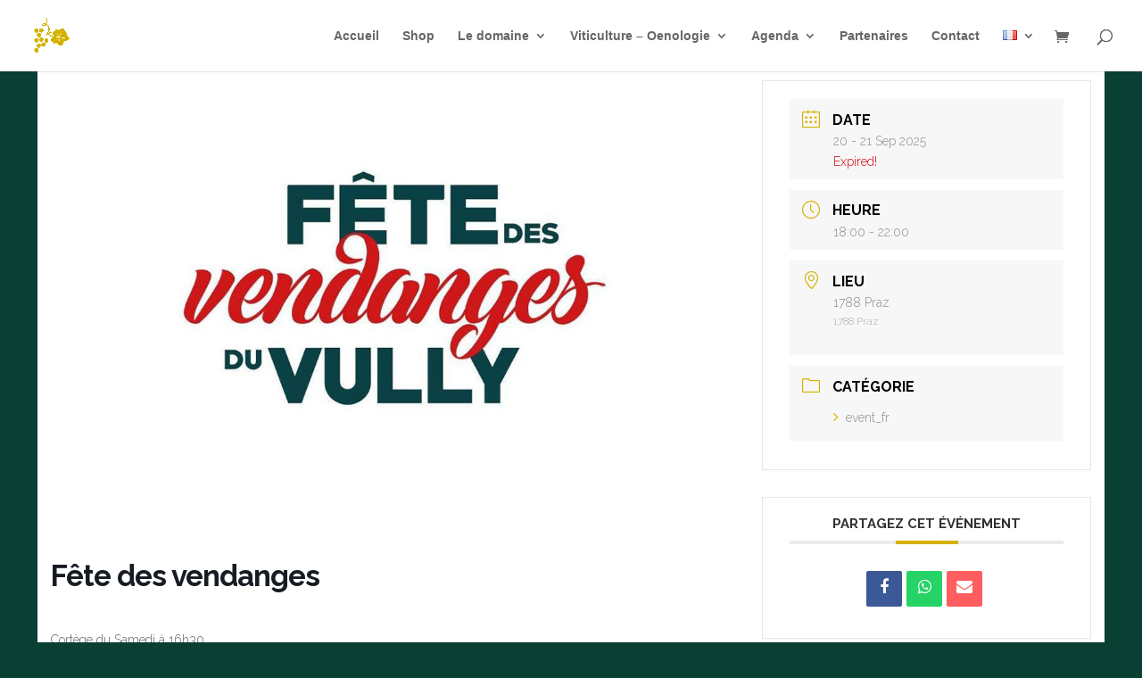

--- FILE ---
content_type: text/css
request_url: https://www.domainechervet.ch/wp-content/themes/divi_child/style.css?ver=4.27.5
body_size: 181
content:
/*======================================
Theme Name: Divi Child
Theme URI: https://divicake.com/
Description: Divi child
Version: 1.0
Author: Divi Cake
Author URI: https://divicake.com/
Template: Divi
======================================*/


/* You can add your own CSS styles here. Use !important to overwrite styles if needed. */

/* Rupture de stock */

.soldout {
	padding: 3px 8px;
	text-align: center;
	background: red;
	color: white;
	font-weight: bold;
	position: absolute;
	top: 6px;
	right: 6px;
	font-size: 12px;
}



--- FILE ---
content_type: text/css
request_url: https://www.domainechervet.ch/wp-content/et-cache/global/et-divi-customizer-global.min.css?ver=1768241702
body_size: 1247
content:
.mfp-title{display:none!important}.woocommerce-variation-price{margin-top:-20px;display:none}.cart_totals h2,.shipping_calculator h2{margin-bottom:10px;font-size:30px!important}.woocommerce-column__title{font-size:30px!important}.woocommerce-order-details__title{font-size:30px!important}.et-db #et-boc .et-l .et_pb_wc_breadcrumb_0,.et-db #et-boc .et-l .et_pb_wc_breadcrumb_0 .et_pb_module_inner,.et-db #et-boc .et-l .et_pb_wc_breadcrumb_0 .woocommerce-breadcrumb,.et-db #et-boc .et-l .et_pb_wc_breadcrumb_0 .woocommerce-breadcrumb a{font-family:Raleway!important;display:none}.et_pb_cta_0.et_pb_promo .et_pb_promo_button.et_pb_button{transition:all 300ms ease 0ms!important}.mec-calendar .mec-calendar-header h2{font-family:'Raleway';font-weight:400;font-size:30px;color:#0B3F35}.mec-calendar .mec-calendar-table-head dt{font-weight:500;text-transform:uppercase;font-size:15px;font-family:Raleway;color:#0B3F35}.mec-calendar dt{display:table-cell;transition:all .66s ease;color:#0B3F35;background:#fff;border-radius:44px;font-size:14px;text-align:center;font-weight:300;font-family:Raleway}.mec-single-modern .mec-events-event-image{display:none}.mec-calendar dt{font-family:'Raleway'}.mec-event-footer .mec-booking-button{font-family:'Raleway'}span{font-family:'Raleway'}.mec-event-footer .mec-booking-button:hover{background:#0B3F35;color:#fff;border-color:#0B3F35}.mec-single-modern .mec-single-event-bar>div dd{padding-left:16px}.mec-single-modal .mec-event-export-module.mec-frontbox .mec-event-exporting .mec-export-details ul li,.mec-single-modal .mec-event-export-module.mec-frontbox .mec-event-exporting .mec-export-details ul li a.mec-events-button{display:block;text-align:center;font-family:'Raleway'}.mec-events-button{margin-bottom:10px}.lity-container,.mec-wrap,.mec-wrap div:not([class^="elementor-"]){font-family:Raleway}.mec-wrap .mec-event-article .mec-color-hover{box-shadow:none;border:none;font-weight:400}.search #main-content .container::before,.archive #main-content .container::before{display:none}.search #left-area,.archive #left-area{width:100%;float:none;padding-right:0}.search #sidebar,.archive #sidebar{display:none}.search #left-area,.archive #left-area{-moz-column-count:3;column-count:3;-moz-column-gap:60px;column-gap:60px}.archive .et_pb_post>a,.search .et_pb_post>a{margin:-20px -20px 10px;display:block}.search #left-area .et_pb_post,.archive #left-area .et_pb_post{overflow:hidden;page-break-inside:avoid;break-inside:avoid-column;width:100%;padding:19px;border:1px solid #d8d8d8;background-color:#fff;word-wrap:break-word;display:inline-block}.search #left-area .et_pb_post h2,.archive #left-area .et_pb_post h2{font-size:18px}.search #left-area .et_pb_post.format-link,.search #left-area .et_pb_post.format-quote,.search #left-area .et_pb_post.format-audio,.archive #left-area .et_pb_post.format-link,.archive #left-area .et_pb_post.format-quote,.archive #left-area .et_pb_post.format-audio{padding:0}.archive .et_pb_post .et_pb_image_container,.archive .et_pb_post .et_main_video_container,.archive .et_pb_post .et_audio_content,.archive .et_pb_post .et_pb_slider,.search .et_pb_post .et_pb_image_container,.search .et_pb_post .et_main_video_container,.search .et_pb_post .et_audio_content,.search .et_pb_post .et_pb_slider{margin:-20px -20px 10px}.archive .et_pb_post.format-audio .et_audio_content{margin:0px -38px 0px}.archive .et_pb_post .et_pb_slider .et_pb_slide,.search .et_pb_post .et_pb_slider .et_pb_slide{min-height:180px}.archive .pagination,.search .pagination{padding:20px 0}@media screen and (max-width:980px){.search #left-area,.archive #left-area{-moz-column-count:2;column-count:2;-moz-column-gap:60px;column-gap:60px}}@media screen and (max-width:767px){.search #left-area,.archive #left-area{-moz-column-count:1;column-count:1}.search .et_pb_post.format-audio .et_audio_content,.archive .et_pb_post.format-audio .et_audio_content{margin:0}.search #left-area .et_pb_post.format-audio .et_audio_container .mejs-controls div.mejs-time-rail,.archive #left-area .et_pb_post.format-audio .et_audio_container .mejs-controls div.mejs-time-rail,.search #left-area .et_pb_post.format-audio .et_audio_container .mejs-controls .mejs-time-rail .mejs-time-total,.archive #left-area .et_pb_post.format-audio .et_audio_container .mejs-controls .mejs-time-rail .mejs-time-total{min-width:300px!important;width:300px!important}}.entry-meta .byline,.entry-meta .cat-links{display:none}.entry-meta .posted-on{display:none}.event-carousel-type3-head .mec-event-footer-carousel-type3 .mec-event-carousel-title{font-size:26px;color:#1c1d21;margin-top:15px;letter-spacing:-1px;font-style:normal}.footer-widget h4{font-size:18px}.titre_footer{font-weight:700}a.titre_footer:hover{opacity:0.5}#top-menu li li a:hover{background-color:#0a3f34!important}.et_mobile_menu .menu-item-has-children>a{font-weight:600;background-color:rgba(0,0,0,0)}span.etatstock{color:#d5b200}